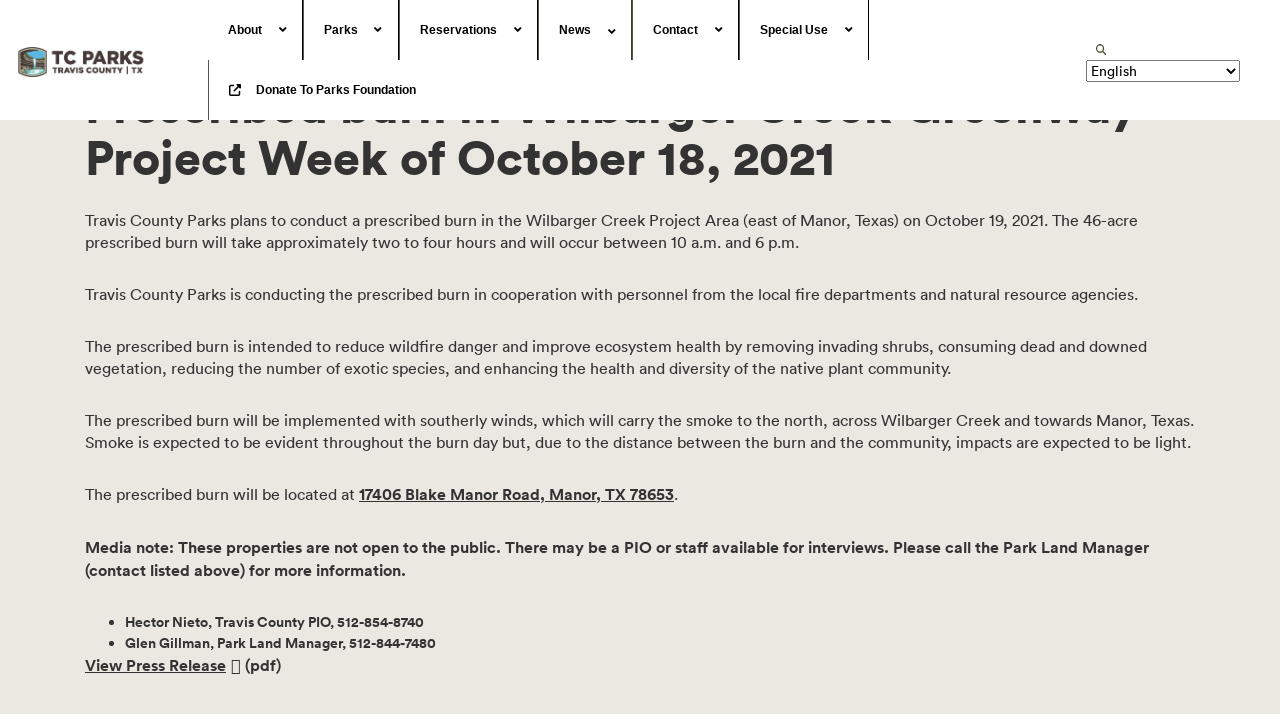

--- FILE ---
content_type: text/html; charset=utf-8
request_url: https://parks.traviscountytx.gov/news/2021/143-rx-wilbarger-creek-greenway-project-week-of-october-18-2021
body_size: 9516
content:
<!DOCTYPE html>
<html xml:lang="en-gb" lang="en-gb" >

<head>
  <meta name="viewport" content="width=device-width, initial-scale=1">
<meta http-equiv="X-UA-Compatible" content="IE=EDGE" />
<meta charset="utf-8">
	<meta name="description" content="Welcome to the Travis County Parks website. Find out what our unique parks have to offer, explore the natural beauty of Travis County, and have an adventure wit">
	<title>Prescribed burn in Wilbarger Creek Greenway Project Week of October 18, 2021</title>
	<link href="/favicon.ico" rel="icon" type="image/vnd.microsoft.icon">
<link href="/media/vendor/joomla-custom-elements/css/joomla-alert.min.css?0.2.0" rel="stylesheet" />
	<link href="/templates/traviscountyparks/assets/template.css" rel="stylesheet" />
	<link href="/components/com_sppagebuilder/assets/css/dynamic-content.css?1b4503c04f45d68ae09fb22125331a69" rel="stylesheet" />
	<link href="/modules/mod_djmegamenu/themes/default/css/djmegamenu.css?4.4.1.free" rel="stylesheet" />
	<link href="/modules/mod_djmegamenu/mobilethemes/light/djmobilemenu.css?4.4.1.free" rel="stylesheet" />
	<link href="https://cdnjs.cloudflare.com/ajax/libs/font-awesome/5.15.4/css/all.min.css" rel="stylesheet" />
	<link href="https://cdnjs.cloudflare.com/ajax/libs/font-awesome/5.15.4/css/v4-shims.min.css" rel="stylesheet" />
	<link href="/components/com_sppagebuilder/assets/css/color-switcher.css?1b4503c04f45d68ae09fb22125331a69" rel="stylesheet" />
	<style>.dj-hideitem { display: none !important; }
</style>
	<style>
		@media (min-width: 980px) { #dj-megamenu206mobile { display: none; } }
		@media (max-width: 979px) { #dj-megamenu206, #dj-megamenu206sticky, #dj-megamenu206placeholder { display: none !important; } }
	</style>
<script src="/media/vendor/jquery/js/jquery.min.js?3.7.1"></script>
	<script src="/media/legacy/js/jquery-noconflict.min.js?647005fc12b79b3ca2bb30c059899d5994e3e34d"></script>
	<script type="application/json" class="joomla-script-options new">{"joomla.jtext":{"ERROR":"Error","MESSAGE":"Message","NOTICE":"Notice","WARNING":"Warning","JCLOSE":"Close","JOK":"OK","JOPEN":"Open"},"system.paths":{"root":"","rootFull":"https:\/\/parks.traviscountytx.gov\/","base":"","baseFull":"https:\/\/parks.traviscountytx.gov\/"},"csrf.token":"271426bb7501e36a09191a1315b2981e"}</script>
	<script src="/media/system/js/core.min.js?37ffe4186289eba9c5df81bea44080aff77b9684"></script>
	<script src="/media/system/js/messages-es5.min.js?c29829fd2432533d05b15b771f86c6637708bd9d" nomodule defer></script>
	<script src="/media/system/js/messages.min.js?7f7aa28ac8e8d42145850e8b45b3bc82ff9a6411" type="module"></script>
	<script src="/templates/traviscountyparks/assets/limestone/app-assets/js/core/libraries/bootstrap.min.js"></script>
	<script src="/templates/traviscountyparks/assets/limestone/app-assets/js/core/libraries/jquery.min.js"></script>
	<script src="/components/com_sppagebuilder/assets/js/dynamic-content.js?1b4503c04f45d68ae09fb22125331a69"></script>
	<script src="/modules/mod_djmegamenu/assets/js/jquery.djmobilemenu.min.js?4.4.1.free" defer></script>
	<script src="/components/com_sppagebuilder/assets/js/color-switcher.js?1b4503c04f45d68ae09fb22125331a69"></script>
	<script>
				document.addEventListener("DOMContentLoaded", () =>{
					window.htmlAddContent = window?.htmlAddContent || "";
					if (window.htmlAddContent) {
        				document.body.insertAdjacentHTML("beforeend", window.htmlAddContent);
					}
				});
			</script>
	<script>
			const initColorMode = () => {
				const colorVariableData = [];
				const sppbColorVariablePrefix = "--sppb";
				let activeColorMode = localStorage.getItem("sppbActiveColorMode") || "";
				const modes = [];

				if(!modes?.includes(activeColorMode)) {
					activeColorMode = "";
					localStorage.setItem("sppbActiveColorMode", activeColorMode);
				}

				document?.body?.setAttribute("data-sppb-color-mode", activeColorMode);

				if (!localStorage.getItem("sppbActiveColorMode")) {
					localStorage.setItem("sppbActiveColorMode", activeColorMode);
				}

				if (window.sppbColorVariables) {
					const colorVariables = typeof(window.sppbColorVariables) === "string" ? JSON.parse(window.sppbColorVariables) : window.sppbColorVariables;

					for (const colorVariable of colorVariables) {
						const { path, value } = colorVariable;
						const variable = String(path[0]).trim().toLowerCase().replaceAll(" ", "-");
						const mode = path[1];
						const variableName = `${sppbColorVariablePrefix}-${variable}`;

						if (activeColorMode === mode) {
							colorVariableData.push(`${variableName}: ${value}`);
						}
					}

					document.documentElement.style.cssText += colorVariableData.join(";");
				}
			};

			window.sppbColorVariables = [];
			
			initColorMode();

			document.addEventListener("DOMContentLoaded", initColorMode);
		</script>
	<link rel="stylesheet preload" href="https://cdnjs.cloudflare.com/ajax/libs/font-awesome/5.15.4/css/all.min.css" as="style">
	<link rel="stylesheet preload" href="https://cdnjs.cloudflare.com/ajax/libs/font-awesome/5.15.4/css/v4-shims.min.css" as="style">

  
<!-- Silktide Analytic -->
<script async src="https://analytics.silktide.com/89b115ad55a88ed7b2e6b2fc23d35496.js"></script>
<script>
  (function (s,i,l,k,y) {
    s[i] = s[i] || y;
    s[l] = s[l] || [];
    s[k] = function(e, p) { p = p || {}; p.event = e; s[l].push(p); };
    s[k]('page_load');
  })(window, 'stConfig', 'stEvents', 'silktide', {});
</script>
  
  
  
  
<!-- <script src="https://use.fontawesome.com/148b4277b2.js"></script> -->
<!-- FontAwsome 6 Pro Kit -->
<script src="https://kit.fontawesome.com/2e33c5bd48.js" crossorigin="anonymous"></script>
  
  
  
  
  
  
<script src="/images/fonts/specimen_files/easytabs.js" type="text/javascript" charset="utf-8"></script>
  <style>
  .dj-megamenu-custom126 li a.dj-up_a {
    color: white;
}
  </style>
<link rel="stylesheet" href="/images/fonts/stylesheet.css" type="text/css" charset="utf-8" />
<style>

  .sm-levels{
    
    max-height: 2000px !important;
  }

  </style>


<script> 
jQuery(document).ready(function(){ 

if(window.location.hash) {
	var hash = window.location.hash.split('&');
	if(hash[0].includes('accordion')){
		jQuery(hash[0]).attr('checked',true);
		var target = jQuery('#'+hash[1]);
		//target = target.length;
		if (target.length) {
			$('html,body').animate({
				scrollTop: target.offset().top-30
			}, 1000);
			//return false;
		}
	}
}
  
jQuery('#scroll').click(function(){ 
	jQuery("html, body").animate({ scrollTop: window.innerHeight-45 }, 600); 
	return false; 
}); 


if(!jQuery('.hero-container').length){
    jQuery('.navbar').addClass('fillin');
    jQuery('.navbar .navbar-expand-md>li>a').addClass('fillin');
    jQuery('#custom-bootstrap-menu > div > div > div > div.collapse.navbar-collapse.navbar-menubuilder > div > a').css("color", "#4A4B2F");
}

jQuery(window).scroll(function() {
if(jQuery('.hero-container').length){ // If there is a hero image
  if (jQuery(document).scrollTop() > 75) { // When you start to scroll down
    jQuery('.navbar').addClass('fillin');
   // jQuery('.navbar .navbar-expand-md>li>a').addClass('fillin');
   // jQuery('#custom-bootstrap-menu > div > div > div > div.collapse.navbar-collapse.navbar-menubuilder > div > a').css("color", "#4A4B2F");
  } else { // When you scroll to the top
    jQuery('.navbar').removeClass('fillin');
   // jQuery('#custom-bootstrap-menu.navbar-default .navbar-nav>li>a').removeClass('fillin');
    // jQuery('#custom-bootstrap-menu > div > div > div > div.collapse.navbar-collapse.navbar-menubuilder > div > a').css("color", "white");
  }
 }
 else{ // If no hero image exists
    jQuery('.navbar').addClass('fillin');
    //jQuery('#custom-bootstrap-menu.navbar-default .navbar-nav>li>a').addClass('fillin');
    //jQuery('#custom-bootstrap-menu > div > div > div > div.collapse.navbar-collapse.navbar-menubuilder > div > a').css("color", "#4A4B2F");
 }
});

  
  	jQuery(".buttontc").parent("Div").addClass("buttonwrap");
  	
	
	jQuery( "#search-area143" ).keypress(function(e) {
		if(e.which == 13) {
			jQuery( "#ajax-search-button143" ).click();
		}
	});
	
	jQuery( "a" ).has( "img" ).toggleClass("imgicon");
      jQuery(function(){
	
    var target = '.accordion',
        invert = ':not(' + target + ')',
        wrap = '<div />',
        breakpoints = jQuery('.articletext > *'+invert);
    
	breakpoints.each(function(){
        jQuery(this).nextUntil(invert).wrapAll( wrap );
    });
    
    breakpoints.first().prevUntil(invert).wrapAll( wrap );
    
	});
	
jQuery('.dropdown').hover(
       function(){ jQuery(this).addClass('show') },
       function(){ jQuery(this).removeClass('show') }
);

});
  

</script>
<style>
.dropdown:hover, .dropdown:hover>.dropdown-menu {
 display: block;
}
</style>
  
  <!-- Global site tag (gtag.js) - Google Analytics -->
<script async src="https://www.googletagmanager.com/gtag/js?id=UA-33469912-1"></script>
<script>
  window.dataLayer = window.dataLayer || [];
  function gtag(){dataLayer.push(arguments);}
  gtag('js', new Date());

  gtag('config', 'UA-33469912-1');
</script>

<script type="text/javascript">
if (typeof jQuery != 'undefined') {
  jQuery(document).ready(function($) {
    var filetypes = /\.(zip|exe|dmg|pdf|doc.*|xls.*|ppt.*|mp3|txt|rar|wma|mov|avi|wmv|flv|wav)$/i;
    var baseHref = '';
    if (jQuery('base').attr('href') != undefined) baseHref = jQuery('base').attr('href');
 
    jQuery('a').on('click', function(event) {
      var el = jQuery(this);
      var track = true;
      var href = (typeof(el.attr('href')) != 'undefined' ) ? el.attr('href') :"";
      var isThisDomain = href.match(document.domain.split('.').reverse()[1] + '.' + document.domain.split('.').reverse()[0]);
      if (!href.match(/^javascript:/i)) {
        var elEv = []; elEv.value=0, elEv.non_i=false;
        if (href.match(/^mailto\:/i)) {
          elEv.category = "email";
          elEv.action = "click";
          elEv.label = href.replace(/^mailto\:/i, '');
          elEv.loc = href;
        }
        else if (href.match(filetypes)) {
          var extension = (/[.]/.exec(href)) ? /[^.]+$/.exec(href) : undefined;
          elEv.category = "download";
          elEv.action = "click-" + extension[0];
          elEv.label = href.replace(/ /g,"-");
          elEv.loc = baseHref + href;
        }
        else if (href.match(/^https?\:/i) && !isThisDomain) {
          elEv.category = "external";
          elEv.action = "click";
          elEv.label = href.replace(/^https?\:\/\//i, '');
          elEv.non_i = true;
          elEv.loc = href;
        }
        else if (href.match(/^tel\:/i)) {
          elEv.category = "telephone";
          elEv.action = "click";
          elEv.label = href.replace(/^tel\:/i, '');
          elEv.loc = href;
        }
        else track = false;
 
        if (track) {
          //_gaq.push(['_trackEvent', elEv.category.toLowerCase(), elEv.action.toLowerCase(), elEv.label.toLowerCase(), elEv.value, elEv.non_i]);
		  ga('send', 'event', { eventCategory: elEv.category.toLowerCase(), eventAction: elEv.action.toLowerCase(), eventLabel: elEv.label.toLowerCase(), eventValue: 1});
        //  if ( el.attr('target') == undefined || el.attr('target').toLowerCase() != '_blank') {
        //    setTimeout(function() { location.href = elEv.loc; }, 400);
        //    return false;
      //}
    }
      }
    });
  });
}
</script>
  

<a href="#main-content" class="skip-link element-invisible element-focusable">Skip to main content</a>
<!-- Start main navigation -->

<!-- This navbar only appear on mobile view -->
<!-- <a href="/" class="mobile-logo" ><img src="/images/logo-parks.svg" alt="Travis County Park's Logo"></a> -->
<!-- <div id="dj-megamenu126mobileWrap"></div> -->


<!-- This nav only display on desktop view -->
<nav class="navbar navbar-expand-md navbar-dark fixed-top">
	<div class="collapse navbar-collapse px-2" id="navbarCollapse">
    <a class="navbar-brand" href="/" style="float:left;"><img alt="Travis County Park's Logo" style="height: 30px; width: 150px; margin: 0px 40px 0px 10px;" src="/images/logo-parks.png"></a>
		<div class="mr-auto"><div class="dj-megamenu-wrapper" data-joomla4 data-tmpl="traviscountyparks">
		<ul id="dj-megamenu206" class="dj-megamenu dj-megamenu-default dj-megamenu-wcag horizontalMenu  dj-fa-5"  data-trigger="979" role="menubar" aria-label="DJ-MegaMenu">
		<li class="dj-up itemid187 first parent" role="none"><a class="dj-up_a  "  aria-haspopup="true" aria-expanded="false" href="/about"  role="menuitem"><span class="dj-drop" ><span class="title"><span class="name">About</span></span><span class="arrow" aria-hidden="true"></span></span></a><div class="dj-subwrap  single_column subcols1" style=""><div class="dj-subwrap-in" style="width:200px;"><div class="dj-subcol" style="width:200px"><ul class="dj-submenu" role="menu" aria-label="About"><li class="itemid103 first" role="none"><a  accesskey="a" href="/about/our-story"  role="menuitem"><span class="title"><span class="name">Our Story</span></span></a></li><li class="itemid148" role="none"><a href="/about/rules"  role="menuitem"><span class="title"><span class="name">Rules and Safety</span></span></a></li><li class="itemid163" role="none"><a href="/about/permits"  role="menuitem"><span class="title"><span class="name">Permits</span></span></a></li><li class="itemid149" role="none"><a href="/about/land-management"  role="menuitem"><span class="title"><span class="name">Park Land Management</span></span></a></li><li class="itemid165" role="none"><a href="/about/volunteer"  role="menuitem"><span class="title"><span class="name">Volunteer</span></span></a></li><li class="itemid113" role="none"><a href="/about/faq"  role="menuitem"><span class="title"><span class="name">Frequently Asked Questions</span></span></a></li><li class="itemid270" role="none"><a href="https://traviscountyparksfoundation.org/"  role="menuitem"><span class="title"><span class="name">Travis County Parks Foundation</span></span></a></li></ul></div></div></div></li><li class="dj-up itemid105 fullsub parent" role="none"><a class="dj-up_a  "  accesskey="p"  aria-haspopup="true" aria-expanded="false" href="/parks"  role="menuitem"><span class="dj-drop" ><span class="title"><span class="name">Parks</span></span><span class="arrow" aria-hidden="true"></span></span></a><div class="dj-subwrap  multiple_cols subcols4" style="width: 100%;"><div class="dj-subwrap-in" style="width: 100%;"><div class="dj-subcol" style="width:200px"><ul class="dj-submenu" role="menu" aria-label="Parks"><li class="itemid114 first" role="none"><a href="/parks/allen"  role="menuitem"><span class="title"><span class="name">Allen Park</span></span></a></li><li class="itemid115" role="none"><a href="/parks/arkansas-bend"  role="menuitem"><span class="title"><span class="name">Arkansas Bend Park</span></span></a></li><li class="itemid116" role="none"><a href="/parks/barkley-meadows"  role="menuitem"><span class="title"><span class="name">Barkley Meadows Park</span></span></a></li><li class="itemid230" role="none"><a href="/parks/bee-creek"  role="menuitem"><span class="title"><span class="name">Bee Creek Sports Complex</span></span></a></li><li class="itemid131" role="none"><a href="/parks/ben-fisher"  role="menuitem"><span class="title"><span class="name">Ben E. Fisher Park</span></span></a></li><li class="itemid132" role="none"><a href="/parks/bob-wentz"  role="menuitem"><span class="title"><span class="name">Bob Wentz Park</span></span></a></li><li class="itemid133" role="none"><a href="/parks/cypress-creek"  role="menuitem"><span class="title"><span class="name">Cypress Creek Park</span></span></a></li></ul></div><div class="dj-subcol" style="width:200px"><ul class="dj-submenu" role="menu" aria-label="Del Valle Softball Complex"><li class="itemid134 first" role="none"><a href="/parks/del-valle"  role="menuitem"><span class="title"><span class="name">Del Valle Softball Complex</span></span></a></li><li class="itemid138" role="none"><a href="/parks/east-metro"  role="menuitem"><span class="title"><span class="name">East Metropolitan Park</span></span></a></li><li class="itemid139" role="none"><a href="/parks/fritz-hughes"  role="menuitem"><span class="title"><span class="name">Fritz Hughes Park</span></span></a></li><li class="itemid112" role="none"><a  accesskey="h" href="/parks/hamilton-pool-preserve"  role="menuitem"><span class="title"><span class="name">Hamilton Pool Preserve</span></span></a></li><li class="itemid140" role="none"><a href="/parks/hippie-hollow"  role="menuitem"><span class="title"><span class="name">Hippie Hollow Park</span></span></a></li><li class="itemid141" role="none"><a href="/parks/little-webberville"  role="menuitem"><span class="title"><span class="name">Little Webberville Park</span></span></a></li></ul></div><div class="dj-subcol" style="width:200px"><ul class="dj-submenu" role="menu" aria-label="Loop 360 Boat Ramp"><li class="itemid128 first" role="none"><a href="/parks/loop-360"  role="menuitem"><span class="title"><span class="name">Loop 360 Boat Ramp</span></span></a></li><li class="itemid129" role="none"><a href="/parks/mansfield-dam"  role="menuitem"><span class="title"><span class="name">Mansfield Dam Park</span></span></a></li><li class="itemid117" role="none"><a href="/parks/mary-quinlan"  role="menuitem"><span class="title"><span class="name">Mary Quinlan Park</span></span></a></li><li class="itemid118" role="none"><a href="/parks/northeast-metro"  role="menuitem"><span class="title"><span class="name">Northeast Metropolitan Park</span></span></a></li><li class="itemid119" role="none"><a href="/parks/pace-bend"  role="menuitem"><span class="title"><span class="name">Pace Bend Park</span></span></a></li><li class="itemid143" role="none"><a href="/parks/reimers-ranch"  role="menuitem"><span class="title"><span class="name">Reimers Ranch Park</span></span></a></li></ul></div><div class="dj-subcol" style="width:200px"><ul class="dj-submenu" role="menu" aria-label="Richard Moya Park"><li class="itemid120 first" role="none"><a href="/parks/richard-moya"  role="menuitem"><span class="title"><span class="name">Richard Moya Park</span></span></a></li><li class="itemid121" role="none"><a href="/parks/sandy-creek"  role="menuitem"><span class="title"><span class="name">Sandy Creek Park</span></span></a></li><li class="itemid122" role="none"><a href="/parks/selma-hughes"  role="menuitem"><span class="title"><span class="name">Selma Hughes Park</span></span></a></li><li class="itemid123" role="none"><a href="/parks/southeast-metro"  role="menuitem"><span class="title"><span class="name">Southeast Metropolitan Park</span></span></a></li><li class="itemid124" role="none"><a href="/parks/tom-hughes"  role="menuitem"><span class="title"><span class="name">Tom Hughes Park</span></span></a></li><li class="itemid125" role="none"><a href="/parks/webberville"  role="menuitem"><span class="title"><span class="name">Webberville Park</span></span></a></li><li class="itemid127" role="none"><a href="/parks/windmill-run"  role="menuitem"><span class="title"><span class="name">Windmill Run Park</span></span></a></li></ul></div></div></div></li><li class="dj-up itemid185 parent" role="none"><a class="dj-up_a  "  aria-haspopup="true" aria-expanded="false" href="/reservations"  role="menuitem"><span class="dj-drop" ><span class="title"><span class="name">Reservations</span></span><span class="arrow" aria-hidden="true"></span></span></a><div class="dj-subwrap  single_column subcols1" style=""><div class="dj-subwrap-in" style="width:200px;"><div class="dj-subcol" style="width:200px"><ul class="dj-submenu" role="menu" aria-label="Reservations"><li class="itemid220 first" role="none"><a href="https://parks.traviscountytx.gov/parks/hamilton-pool-preserve"  role="menuitem"><span class="title"><span class="name">Hamilton Pool Preserve Reservations</span></span></a></li><li class="itemid217" role="none"><a href="/reservations/camping-reservations"  role="menuitem"><span class="title"><span class="name">Camping Reservations</span></span></a></li><li class="itemid258" role="none"><a href="/reservations/reimers-observatory"  role="menuitem"><span class="title"><span class="name">Reimers Observatory</span></span></a></li><li class="itemid219" role="none"><a href="/reservations/shelter-and-pavilion-reservations"  role="menuitem"><span class="title"><span class="name">Shelter and Pavilion Reservations</span></span></a></li><li class="itemid222" role="none"><a href="https://parks.traviscountytx.gov/reservations/sports-fields"  role="menuitem"><span class="title"><span class="name">Sports Fields Reservations</span></span></a></li></ul></div></div></div></li><li class="dj-up itemid104 active parent" role="none"><a class="dj-up_a active "  accesskey="n"  aria-haspopup="true" aria-expanded="false" href="/news"  role="menuitem"><span class="dj-drop" ><span class="title"><span class="name">News</span></span><span class="arrow" aria-hidden="true"></span></span></a><div class="dj-subwrap  single_column subcols1" style=""><div class="dj-subwrap-in" style="width:200px;"><div class="dj-subcol" style="width:200px"><ul class="dj-submenu" role="menu" aria-label="News"><li class="itemid169 first" role="none"><a href="/news#alerts"  role="menuitem"><span class="title"><span class="name">Alerts</span></span></a></li><li class="itemid170" role="none"><a href="/news#boat"  role="menuitem"><span class="title"><span class="name">Boat Ramp Status</span></span></a></li><li class="itemid199" role="none"><a href="/news#burnban"  role="menuitem"><span class="title"><span class="name">Burn Ban Status</span></span></a></li><li class="itemid172" role="none"><a href="/news#press"  role="menuitem"><span class="title"><span class="name">Announcements</span></span></a></li><li class="itemid171" role="none"><a href="/news#jobs"  role="menuitem"><span class="title"><span class="name">Employment</span></span></a></li></ul></div></div></div></li><li class="dj-up itemid186 parent" role="none"><a class="dj-up_a  "  aria-haspopup="true" aria-expanded="false" href="/contact"  role="menuitem"><span class="dj-drop" ><span class="title"><span class="name">Contact</span></span><span class="arrow" aria-hidden="true"></span></span></a><div class="dj-subwrap  single_column subcols1" style=""><div class="dj-subwrap-in" style="width:200px;"><div class="dj-subcol" style="width:200px"><ul class="dj-submenu" role="menu" aria-label="Contact"><li class="itemid106 first" role="none"><a  accesskey="c" href="/contact/general-contact"  role="menuitem"><span class="title"><span class="name">General Contact</span></span></a></li><li class="itemid158" role="none"><a href="/contact/survey"  role="menuitem"><span class="title"><span class="name">Feedback Survey</span></span></a></li></ul></div></div></div></li><li class="dj-up itemid225 parent" role="none"><a class="dj-up_a  "  aria-haspopup="true" aria-expanded="false" href="/special-use"  role="menuitem"><span class="dj-drop" ><span class="title"><span class="name">Special Use</span></span><span class="arrow" aria-hidden="true"></span></span></a><div class="dj-subwrap  single_column subcols1" style=""><div class="dj-subwrap-in" style="width:200px;"><div class="dj-subcol" style="width:200px"><ul class="dj-submenu" role="menu" aria-label="Special Use"><li class="itemid224 first" role="none"><a href="/special-use/commercial-use-watercraft-annual-permits"  role="menuitem"><span class="title"><span class="name">Commercial Use: Watercraft - Annual Permits</span></span></a></li><li class="itemid226" role="none"><a href="/special-use/special-events"  role="menuitem"><span class="title"><span class="name">Special Events Request</span></span></a></li></ul></div></div></div></li><li class="dj-up itemid269" role="none"><a class="dj-up_a  foundation" href="https://traviscountyparksfoundation.org/"  role="menuitem"><span ><span class="dj-icon fa fa-external-link" aria-hidden="true"></span><span class="image-title"><span class="name">Donate to Parks Foundation</span></span></span></a></li></ul>
			<div id="dj-megamenu206mobile" class="dj-megamenu-accordion dj-megamenu-accordion-light dj-pos-static  dj-align-right dj-fa-5 ">
	<button class="dj-mobile-open-btn dj-fa-5" aria-label="Open mobile menu"><span class="dj-mobile-open-icon" aria-hidden="true"></span></button>
	<div class="dj-accordion dj-accordion-light ">
		<div class="dj-accordion-in">
			<ul class="dj-mobile-nav dj-mobile-light " role="menubar">
<li class="dj-mobileitem itemid-187 deeper parent" role="none"><a class="dj-up_a  withicon "  aria-haspopup="true" aria-expanded="false" href="/about"  role="menuitem"><span class="title"><span class="name">About</span></span></a><ul class="dj-mobile-nav-child"><li class="dj-mobileitem itemid-103" role="none"><a class="dj-up_a  withicon "  accesskey="a" href="/about/our-story"  role="menuitem"><span class="title"><span class="name">Our Story</span></span></a></li><li class="dj-mobileitem itemid-148" role="none"><a class="dj-up_a  withicon " href="/about/rules"  role="menuitem"><span class="title"><span class="name">Rules and Safety</span></span></a></li><li class="dj-mobileitem itemid-163" role="none"><a class="dj-up_a  withicon " href="/about/permits"  role="menuitem"><span class="title"><span class="name">Permits</span></span></a></li><li class="dj-mobileitem itemid-149" role="none"><a class="dj-up_a  withicon " href="/about/land-management"  role="menuitem"><span class="title"><span class="name">Park Land Management</span></span></a></li><li class="dj-mobileitem itemid-165" role="none"><a class="dj-up_a  withicon " href="/about/volunteer"  role="menuitem"><span class="title"><span class="name">Volunteer</span></span></a></li><li class="dj-mobileitem itemid-113" role="none"><a class="dj-up_a  withicon " href="/about/faq"  role="menuitem"><span class="title"><span class="name">Frequently Asked Questions</span></span></a></li><li class="dj-mobileitem itemid-270" role="none"><a class="dj-up_a  withicon " href="https://traviscountyparksfoundation.org/"  role="menuitem"><span class="title"><span class="name">Travis County Parks Foundation</span></span></a></li></ul></li><li class="dj-mobileitem itemid-105 deeper parent" role="none"><a class="dj-up_a  withicon "  accesskey="p"  aria-haspopup="true" aria-expanded="false" href="/parks"  role="menuitem"><span class="title"><span class="name">Parks</span></span></a><ul class="dj-mobile-nav-child"><li class="dj-mobileitem itemid-114" role="none"><a class="dj-up_a  withicon " href="/parks/allen"  role="menuitem"><span class="title"><span class="name">Allen Park</span></span></a></li><li class="dj-mobileitem itemid-115" role="none"><a class="dj-up_a  withicon " href="/parks/arkansas-bend"  role="menuitem"><span class="title"><span class="name">Arkansas Bend Park</span></span></a></li><li class="dj-mobileitem itemid-116" role="none"><a class="dj-up_a  withicon " href="/parks/barkley-meadows"  role="menuitem"><span class="title"><span class="name">Barkley Meadows Park</span></span></a></li><li class="dj-mobileitem itemid-230" role="none"><a class="dj-up_a  withicon " href="/parks/bee-creek"  role="menuitem"><span class="title"><span class="name">Bee Creek Sports Complex</span></span></a></li><li class="dj-mobileitem itemid-131" role="none"><a class="dj-up_a  withicon " href="/parks/ben-fisher"  role="menuitem"><span class="title"><span class="name">Ben E. Fisher Park</span></span></a></li><li class="dj-mobileitem itemid-132" role="none"><a class="dj-up_a  withicon " href="/parks/bob-wentz"  role="menuitem"><span class="title"><span class="name">Bob Wentz Park</span></span></a></li><li class="dj-mobileitem itemid-133" role="none"><a class="dj-up_a  withicon " href="/parks/cypress-creek"  role="menuitem"><span class="title"><span class="name">Cypress Creek Park</span></span></a></li><li class="dj-mobileitem itemid-134" role="none"><a class="dj-up_a  withicon " href="/parks/del-valle"  role="menuitem"><span class="title"><span class="name">Del Valle Softball Complex</span></span></a></li><li class="dj-mobileitem itemid-138" role="none"><a class="dj-up_a  withicon " href="/parks/east-metro"  role="menuitem"><span class="title"><span class="name">East Metropolitan Park</span></span></a></li><li class="dj-mobileitem itemid-139" role="none"><a class="dj-up_a  withicon " href="/parks/fritz-hughes"  role="menuitem"><span class="title"><span class="name">Fritz Hughes Park</span></span></a></li><li class="dj-mobileitem itemid-112" role="none"><a class="dj-up_a  withicon "  accesskey="h" href="/parks/hamilton-pool-preserve"  role="menuitem"><span class="title"><span class="name">Hamilton Pool Preserve</span></span></a></li><li class="dj-mobileitem itemid-140" role="none"><a class="dj-up_a  withicon " href="/parks/hippie-hollow"  role="menuitem"><span class="title"><span class="name">Hippie Hollow Park</span></span></a></li><li class="dj-mobileitem itemid-141" role="none"><a class="dj-up_a  withicon " href="/parks/little-webberville"  role="menuitem"><span class="title"><span class="name">Little Webberville Park</span></span></a></li><li class="dj-mobileitem itemid-128" role="none"><a class="dj-up_a  withicon " href="/parks/loop-360"  role="menuitem"><span class="title"><span class="name">Loop 360 Boat Ramp</span></span></a></li><li class="dj-mobileitem itemid-129" role="none"><a class="dj-up_a  withicon " href="/parks/mansfield-dam"  role="menuitem"><span class="title"><span class="name">Mansfield Dam Park</span></span></a></li><li class="dj-mobileitem itemid-117" role="none"><a class="dj-up_a  withicon " href="/parks/mary-quinlan"  role="menuitem"><span class="title"><span class="name">Mary Quinlan Park</span></span></a></li><li class="dj-mobileitem itemid-118" role="none"><a class="dj-up_a  withicon " href="/parks/northeast-metro"  role="menuitem"><span class="title"><span class="name">Northeast Metropolitan Park</span></span></a></li><li class="dj-mobileitem itemid-119" role="none"><a class="dj-up_a  withicon " href="/parks/pace-bend"  role="menuitem"><span class="title"><span class="name">Pace Bend Park</span></span></a></li><li class="dj-mobileitem itemid-143" role="none"><a class="dj-up_a  withicon " href="/parks/reimers-ranch"  role="menuitem"><span class="title"><span class="name">Reimers Ranch Park</span></span></a></li><li class="dj-mobileitem itemid-120" role="none"><a class="dj-up_a  withicon " href="/parks/richard-moya"  role="menuitem"><span class="title"><span class="name">Richard Moya Park</span></span></a></li><li class="dj-mobileitem itemid-121" role="none"><a class="dj-up_a  withicon " href="/parks/sandy-creek"  role="menuitem"><span class="title"><span class="name">Sandy Creek Park</span></span></a></li><li class="dj-mobileitem itemid-122" role="none"><a class="dj-up_a  withicon " href="/parks/selma-hughes"  role="menuitem"><span class="title"><span class="name">Selma Hughes Park</span></span></a></li><li class="dj-mobileitem itemid-123" role="none"><a class="dj-up_a  withicon " href="/parks/southeast-metro"  role="menuitem"><span class="title"><span class="name">Southeast Metropolitan Park</span></span></a></li><li class="dj-mobileitem itemid-124" role="none"><a class="dj-up_a  withicon " href="/parks/tom-hughes"  role="menuitem"><span class="title"><span class="name">Tom Hughes Park</span></span></a></li><li class="dj-mobileitem itemid-125" role="none"><a class="dj-up_a  withicon " href="/parks/webberville"  role="menuitem"><span class="title"><span class="name">Webberville Park</span></span></a></li><li class="dj-mobileitem itemid-127" role="none"><a class="dj-up_a  withicon " href="/parks/windmill-run"  role="menuitem"><span class="title"><span class="name">Windmill Run Park</span></span></a></li></ul></li><li class="dj-mobileitem itemid-185 deeper parent" role="none"><a class="dj-up_a  withicon "  aria-haspopup="true" aria-expanded="false" href="/reservations"  role="menuitem"><span class="title"><span class="name">Reservations</span></span></a><ul class="dj-mobile-nav-child"><li class="dj-mobileitem itemid-220" role="none"><a class="dj-up_a  withicon " href="https://parks.traviscountytx.gov/parks/hamilton-pool-preserve"  role="menuitem"><span class="title"><span class="name">Hamilton Pool Preserve Reservations</span></span></a></li><li class="dj-mobileitem itemid-217" role="none"><a class="dj-up_a  withicon " href="/reservations/camping-reservations"  role="menuitem"><span class="title"><span class="name">Camping Reservations</span></span></a></li><li class="dj-mobileitem itemid-258 parent" role="none"><a class="dj-up_a  withicon " href="/reservations/reimers-observatory"  role="menuitem"><span class="title"><span class="name">Reimers Observatory</span></span></a></li><li class="dj-mobileitem itemid-219" role="none"><a class="dj-up_a  withicon " href="/reservations/shelter-and-pavilion-reservations"  role="menuitem"><span class="title"><span class="name">Shelter and Pavilion Reservations</span></span></a></li><li class="dj-mobileitem itemid-222" role="none"><a class="dj-up_a  withicon " href="https://parks.traviscountytx.gov/reservations/sports-fields"  role="menuitem"><span class="title"><span class="name">Sports Fields Reservations</span></span></a></li></ul></li><li class="dj-mobileitem itemid-104 deeper parent" role="none"><a class="dj-up_a  withicon "  accesskey="n"  aria-haspopup="true" aria-expanded="false" href="/news"  role="menuitem"><span class="title"><span class="name">News</span></span></a><ul class="dj-mobile-nav-child"><li class="dj-mobileitem itemid-169" role="none"><a class="dj-up_a  withicon " href="/news#alerts"  role="menuitem"><span class="title"><span class="name">Alerts</span></span></a></li><li class="dj-mobileitem itemid-170" role="none"><a class="dj-up_a  withicon " href="/news#boat"  role="menuitem"><span class="title"><span class="name">Boat Ramp Status</span></span></a></li><li class="dj-mobileitem itemid-199" role="none"><a class="dj-up_a  withicon " href="/news#burnban"  role="menuitem"><span class="title"><span class="name">Burn Ban Status</span></span></a></li><li class="dj-mobileitem itemid-172" role="none"><a class="dj-up_a  withicon " href="/news#press"  role="menuitem"><span class="title"><span class="name">Announcements</span></span></a></li><li class="dj-mobileitem itemid-171" role="none"><a class="dj-up_a  withicon " href="/news#jobs"  role="menuitem"><span class="title"><span class="name">Employment</span></span></a></li></ul></li><li class="dj-mobileitem itemid-186 deeper parent" role="none"><a class="dj-up_a  withicon "  aria-haspopup="true" aria-expanded="false" href="/contact"  role="menuitem"><span class="title"><span class="name">Contact</span></span></a><ul class="dj-mobile-nav-child"><li class="dj-mobileitem itemid-106" role="none"><a class="dj-up_a  withicon "  accesskey="c" href="/contact/general-contact"  role="menuitem"><span class="title"><span class="name">General Contact</span></span></a></li><li class="dj-mobileitem itemid-158" role="none"><a class="dj-up_a  withicon " href="/contact/survey"  role="menuitem"><span class="title"><span class="name">Feedback Survey</span></span></a></li></ul></li><li class="dj-mobileitem itemid-225 deeper parent" role="none"><a class="dj-up_a  withicon "  aria-haspopup="true" aria-expanded="false" href="/special-use"  role="menuitem"><span class="title"><span class="name">Special Use</span></span></a><ul class="dj-mobile-nav-child"><li class="dj-mobileitem itemid-224" role="none"><a class="dj-up_a  withicon " href="/special-use/commercial-use-watercraft-annual-permits"  role="menuitem"><span class="title"><span class="name">Commercial Use: Watercraft - Annual Permits</span></span></a></li><li class="dj-mobileitem itemid-226" role="none"><a class="dj-up_a  withicon " href="/special-use/special-events"  role="menuitem"><span class="title"><span class="name">Special Events Request</span></span></a></li></ul></li><li class="dj-mobileitem itemid-269" role="none"><a class="dj-up_a  withicon foundation" href="https://traviscountyparksfoundation.org/"  role="menuitem"><span class="dj-icon fa fa-external-link" aria-hidden="true"></span><span class="image-title"><span class="name">Donate to Parks Foundation</span></span></a></li></ul>
		</div>
	</div>
</div>
	</div>
<div id="dj-megamenu206mobileWrap"></div>
</div>
            <div class="my-2">
        		<a class="search" href="#modal" aria-label="search" data-target="#myModal" data-toggle="modal"><i class="fa fa-search fa-1x" style="font-size:8pt;" aria-hidden="true"></i></a>
    			<div class="gtranslate_wrapper d-inline"></div>
      		</div>
	</div>
    <script>window.gtranslateSettings = {"default_language":"en","wrapper_selector":".gtranslate_wrapper","select_language_label":"Translate"}</script>
    <script src="https://cdn.gtranslate.net/widgets/latest/dropdown.js" defer></script>
    <style>
        button.dj-mobile-open-btn.dj-fa-5 {
            display: block;
            margin: 0 83%;
        }
        a.search {
            position: relative;
        }
    </style>

</nav>

<!-- End main navigation -->

<!-- Start side navigation -->

<!-- End side navigation -->
  
</head>
  
 
<body>

  




<style type="text/css">@media only screen and (max-width: 420px) {
    .center-content {
    font-size: 90px;
}
}

@media only screen and (max-width: 767px) {
    	dl.level1 {
    /*margin-top: 50px!important; */
padding-bottom: 250px!important;
}
	
}</style>

<div class="page-container" id="main-content" tabindex="0"> 
<!--a href="#" id="scroll" style="display: none;"><i class="fa fa-angle-up fa-5" aria-hidden="true"></i></a-->
	<div id="system-message-container" aria-live="polite"></div>
                     
    <div class="com-content-article item-page" itemscope itemtype="https://schema.org/Article">
    <meta itemprop="inLanguage" content="en-GB">
    
    
        <div class="container page-header">
        <h1 itemprop="headline">
            Prescribed burn in Wilbarger Creek Greenway Project Week of October 18, 2021        </h1>
                            </div>
        
        
    
    
        
                                                <div itemprop="articleBody" class="container com-content-article__body">
        <p>Travis County Parks plans to conduct a prescribed burn in the Wilbarger Creek Project Area (east of Manor, Texas) on October 19, 2021. The 46-acre prescribed burn will take approximately two to four hours and will occur between 10 a.m. and 6 p.m.</p>
<p>Travis County Parks is conducting the prescribed burn in cooperation with personnel from the local fire departments and natural resource agencies.&nbsp;</p>
<p>The prescribed burn is intended to reduce wildfire danger and improve ecosystem health by removing invading shrubs, consuming dead and downed vegetation, reducing the number of exotic species, and enhancing the health and diversity of the native plant community.</p>
<p>The prescribed burn will be implemented with southerly winds, which will carry the smoke to the north, across Wilbarger Creek and towards Manor, Texas. Smoke is expected to be evident throughout the burn day but, due to the distance between the burn and the community, impacts are expected to be light.</p>
<p>The prescribed burn will be located at <strong><a href="https://goo.gl/maps/eVhZZLgUFb2BsFMy8" target="_blank">17406 Blake Manor Road, Manor, TX 78653</a></strong>.</p>
<p><strong>Media note: These properties are not open to the public. There may be a PIO or staff available for interviews. Please call the Park Land Manager (contact listed above) for more information. </strong></p>
<ul>
<li><strong>Hector Nieto, Travis County PIO, 512-854-8740</strong></li>
<li><strong>Glen Gillman, Park Land Manager, 512-844-7480</strong></li>
</ul>
<p><strong><a href="https://parks.traviscountytx.gov/files/docs/news/pr-211019.pdf" target="_blank">View Press Release</a> (pdf)</strong></p>     </div>

        
                                        </div>

</div>

<div class="footer">
  <div class="icons"><a target="_blank" href="https://www.traviscountytx.gov/tnr/" style="text-decoration:none" /><img src="/images/county_seal.png" alt="Travis County seal" width="124px" height="124px"></a></div>
      <div style="text-align:center;"><a href="/cdn-cgi/l/email-protection#d1a1b0a3baa291a5a3b0a7b8a2b2bea4bfa5a8a5a9ffb6bea7"><span class="__cf_email__" data-cfemail="077766756c7447737566716e7464687269737e737f29606871">[email&#160;protected]</span></a></br></br><a href="tel:512-854-7275">512-854-PARK</a></div>
      <div style="text-align:center;"><a href="https://www.traviscountytx.gov/its/website-privacy-policy" target="_blank">Privacy Policy</a></br></br>
      <a href="https://traviscountyparksfoundation.org/" style="background-color:white; color:black; padding:5px;"><i class="fa fa-external-link fa-1x" style="font-size: 15px;"></i> <strong>Donate to Parks Foundation </strong></a></br></div>
      <div class="icons" style="display:flex; justify-content:space-between; width: 140px;padding-top:8px;">
      <a href="https://www.facebook.com/TravisCountyParks" class="footericon" title="Travis County Parks Facebook" aria-label="Travis County Parks Facebook" target="_blank"><i class="fa fa-facebook-official fa-1x" style="font-size:20px;" aria-hidden="true"></i></a>
      <a href="https://twitter.com/tcparks" title="Travis County Parks Twitter" aria-label="Travis County Parks Twitter" target="_blank"><i class="fa fa-twitter fa-1x" style="font-size:20px;" aria-hidden="true"></i></a>
      <a href="https://www.youtube.com/user/TravisCountyTCTV" title="Travis County YouTube" aria-label="Travis County YouTube" target="_blank"><i class="fa fa-youtube-play fa-1x" style="font-size:20px;" aria-hidden="true"></i></a>
      <a href="https://www.instagram.com/traviscountyparks/" title="Travis County Parks Instagram" aria-label="Travis County Parks Instagram" target="_blank"><i class="fa fa-instagram fa-1x" style=" font-size:20px;" aria-hidden="true"></i></a>
      </div>
      <div>Travis County © 2025</div>
</div>
  
<div class="modal fade" id="myModal" tabindex="-1" role="dialog" aria-labelledby="myModalLabel" style="">
	<div class="modal-dialog" role="document" style="top:35%;">
		<div class="modal-content">
			<div class="modal-header" style="border-bottom: unset;">
				<button type="button" class="close" data-dismiss="modal" aria-label="Close"><span aria-hidden="true">&times;</span></button>
				<h4 class="modal-title" id="myModalLabel">Search</h4>
			</div>
			<div class="modal-body">
				<script data-cfasync="false" src="/cdn-cgi/scripts/5c5dd728/cloudflare-static/email-decode.min.js"></script><script>
                (function() {
                  var cx = '000898642780513499755:wrpclmy2ltc';
                  var gcse = document.createElement('script');
                  gcse.type = 'text/javascript';
                  gcse.async = true;
                  gcse.src = 'https://cse.google.com/cse.js?cx=' + cx;
                  var s = document.getElementsByTagName('script')[0];
                  s.parentNode.insertBefore(gcse, s);
                })();
              </script>
              <gcse:search></gcse:search>
			</div>
			<div class="modal-footer" style="border-top: unset;">

			</div>
		</div>
	</div>
</div>  

<!--div class="footer-mobile hidden-md hidden-lg" >
	<div class="footer-content clearfix" style="display:block;">
		<div class="row" style="padding-top:40px;">
			<div class="col-sm-8 col-xs-8 col-xs-offset-2 col-sm-offset-2 " style="text-align: center;">
			<a target="_blank" style="text-decoration:none" href="https://www.traviscountytx.gov/tnr/"><img src="/images/county_seal.png" width=100% height=auto style="width:124px;"></a>
			</div>
		</div>
		<div class="row" style="padding-top:40px; text-align:center;">
			<div class="col-sm-8 col-xs-8 col-sm-offset-2 col-xs-offset-2">
				<p style="display: inline-block; text-align: center; width:193px;"><a href="mailto:parks@traviscountytx.gov">parks@traviscountytx.gov</a><br>
				</p>
                <p>(512) 854-PARK</p>
		   </div>
		</div>
		<div class="row" style="padding-top:40px; text-align:center;">
			<div class="col-sm-8 col-xs-8 col-sm-offset-2 col-xs-offset-2" style="text-align:center;">
				<div style="display: inline-block; text-align: center; width:193px;">
				<p><a href="https://www.traviscountytx.gov/its/website-privacy-policy" target="_blank">Privacy Policy</a></p>
                
				</div>
			</div>
		</div>
		<div class="row " style="padding-top:40px; text-align:center;">
			<div class="col-sm-8 col-xs-8 col-sm-offset-2 col-xs-offset-2 footericons">
							<div class="row" >
								<div class="col-sm-3 col-xs-3 ">
									<a href="https://www.facebook.com/TravisCountyParks" class="footericon" target="_blank"><i class="fa fa-facebook-official fa-1x" style="font-size:26px;" aria-hidden="true"></i></a>
								</div>
								<div class="col-sm-3 col-xs-3">
									<a href="https://twitter.com/tcparks" target="_blank"><i class="fa fa-twitter fa-1x" style="padding-right: 15pt; font-size:26px;" aria-hidden="true"></i></a>
								</div>
								<div class="col-sm-3 col-xs-3">
									<a href="https://www.youtube.com/playlist?list=PLzXJT8MgsDupMHXb47Hg9avXbJQUjclZ0" target="_blank"><i class="fa fa-youtube-play fa-1x" style="padding-right: 15pt; font-size:26px;" aria-hidden="true"></i></a>
								</div>
								<div class="col-sm-3 col-xs-3">
									<a href="https://instagram.com/traviscountyparks/" target="_blank"><i class="fa fa-instagram fa-1x" style="padding-right: 15pt; font-size:26px;" aria-hidden="true"></i></a>
								</div>
							</div>
						
		
			</div>
		</div>
      
      
		<div class="row" style="padding-top:40px; text-align:center;">
			<div class="col-sm-8 col-xs-8 col-sm-offset-2 col-xs-offset-2" style="text-align:center;">
				<div style="display: inline-block; text-align: center; width:193px;">
                  <p><span style="font-size: 9pt;">Travis County <span class="c">©</span> 2017</span></p>
				</div>
			</div>
		</div>
	</div>
 </div-->
  
  


<!--script src="https://cdn.chatkwik.com/cdn/widget/318fcb922d9f4e93dbb524ae39158902cba4925920981d2e6b0cefd04d3698fd" type="text/javascript"> </script-->



</body>
</html>


      <!-- <div id="google_translate_element" style="position: fixed; right: 30px; z-index:9999;" aria-label="translate page"></div>
      
      <script type="text/javascript">
function googleTranslateElementInit() {
  new google.translate.TranslateElement({pageLanguage: 'en', layout: google.translate.TranslateElement.InlineLayout.SIMPLE}, 'google_translate_element');
}
</script><script type="text/javascript" src="//translate.google.com/translate_a/element.js?cb=googleTranslateElementInit"></script> -->

--- FILE ---
content_type: text/css
request_url: https://parks.traviscountytx.gov/images/fonts/stylesheet.css
body_size: 61
content:
/*
 * Legal Disclaimer
 *
 * These Fonts are licensed only for use on these domains and their subdomains:
 * 1) www.traviscountytx.gov (incl. subdomains parks.traviscountytx.gov, tax-office.traviscountytx.gov)
 * 2)  www.tcsheriff.org
 * 
 *
 * It is illegal to download or use them on other websites.
 *
 * While the @font-face statements below may be modified by the client, this
 * disclaimer may not be removed.
 *
 * Lineto.com, 2017
 */


/*
 *
 * INSTRUCTIONS
 *
 * Copy the Legal Disclaimer and the @font-faces statements to your regular CSS file.
 * The fonts folder(s) should be placed relative to the regular CSS file.
 *
 * You can use either the complete or subsetted fonts:
 * If you don’t require the entire range of characters, you can use the smaller, subsetted webfonts instead.
 * See "Glyphs & Languages" for an overview of the characters in the *_subsetted.html file in the root directory of this package.
 *
 */


/* Complete */

@font-face {
    font-family: "Circular-Mediumitalic";
    src: url("fonts/lineto-circular-mediumitalic.eot");
    src: url("fonts/lineto-circular-mediumitalic.eot?#iefix") format("embedded-opentype"),
         url("fonts/lineto-circular-mediumitalic.woff2") format("woff2"),
         url("fonts/lineto-circular-mediumitalic.woff") format("woff");
    font-weight: normal;
    font-style: normal;
    font-display: swap;
}

@font-face {
    font-family: "Circular-Bold";
    src: url("fonts/lineto-circular-bold.eot");
    src: url("fonts/lineto-circular-bold.eot?#iefix") format("embedded-opentype"),
         url("fonts/lineto-circular-bold.woff2") format("woff2"),
         url("fonts/lineto-circular-bold.woff") format("woff");
    font-weight: normal;
    font-style: normal;
    font-display: swap;
}

@font-face {
    font-family: "Circular-Black";
    src: url("fonts/lineto-circular-black.eot");
    src: url("fonts/lineto-circular-black.eot?#iefix") format("embedded-opentype"),
         url("fonts/lineto-circular-black.woff2") format("woff2"),
         url("fonts/lineto-circular-black.woff") format("woff");
    font-weight: normal;
    font-style: normal;
    font-display: swap;
}

@font-face {
    font-family: "Circular-Bolditalic";
    src: url("fonts/lineto-circular-bolditalic.eot");
    src: url("fonts/lineto-circular-bolditalic.eot?#iefix") format("embedded-opentype"),
         url("fonts/lineto-circular-bolditalic.woff2") format("woff2"),
         url("fonts/lineto-circular-bolditalic.woff") format("woff");
    font-weight: normal;
    font-style: normal;
    font-display: swap;
}

@font-face {
    font-family: "Circular-Book";
    src: url("fonts/lineto-circular-book.eot");
    src: url("fonts/lineto-circular-book.eot?#iefix") format("embedded-opentype"),
         url("fonts/lineto-circular-book.woff2") format("woff2"),
         url("fonts/lineto-circular-book.woff") format("woff");
    font-weight: normal;
    font-style: normal;
    font-display: swap;
}

@font-face {
    font-family: "Circular-Medium";
    src: url("fonts/lineto-circular-medium.eot");
    src: url("fonts/lineto-circular-medium.eot?#iefix") format("embedded-opentype"),
         url("fonts/lineto-circular-medium.woff2") format("woff2"),
         url("fonts/lineto-circular-medium.woff") format("woff");
    font-weight: normal;
    font-style: normal;
    font-display: swap;
}

@font-face {
    font-family: "Circular-Blackitalic";
    src: url("fonts/lineto-circular-blackitalic.eot");
    src: url("fonts/lineto-circular-blackitalic.eot?#iefix") format("embedded-opentype"),
         url("fonts/lineto-circular-blackitalic.woff2") format("woff2"),
         url("fonts/lineto-circular-blackitalic.woff") format("woff");
    font-weight: normal;
    font-style: normal;
    font-display: swap;
}

@font-face {
    font-family: "Circular-Bookitalic";
    src: url("fonts/lineto-circular-bookitalic.eot");
    src: url("fonts/lineto-circular-bookitalic.eot?#iefix") format("embedded-opentype"),
         url("fonts/lineto-circular-bookitalic.woff2") format("woff2"),
         url("fonts/lineto-circular-bookitalic.woff") format("woff");
    font-weight: normal;
    font-style: normal;
    font-display: swap;
}

/* Subsetted */

@font-face {
    font-family: "Circular-Mediumitalic-S";
    src: url("fonts_subsetted/lineto-circular-mediumitalic.eot");
    src: url("fonts_subsetted/lineto-circular-mediumitalic.eot?#iefix") format("embedded-opentype"),
         url("fonts_subsetted/lineto-circular-mediumitalic.woff2") format("woff2"),
         url("fonts_subsetted/lineto-circular-mediumitalic.woff") format("woff");
    font-weight: normal;
    font-style: normal;
    font-display: swap;
}

@font-face {
    font-family: "Circular-Bold-S";
    src: url("fonts_subsetted/lineto-circular-bold.eot");
    src: url("fonts_subsetted/lineto-circular-bold.eot?#iefix") format("embedded-opentype"),
         url("fonts_subsetted/lineto-circular-bold.woff2") format("woff2"),
         url("fonts_subsetted/lineto-circular-bold.woff") format("woff");
    font-weight: normal;
    font-style: normal;
    font-display: swap;
}

@font-face {
    font-family: "Circular-Black-S";
    src: url("fonts_subsetted/lineto-circular-black.eot");
    src: url("fonts_subsetted/lineto-circular-black.eot?#iefix") format("embedded-opentype"),
         url("fonts_subsetted/lineto-circular-black.woff2") format("woff2"),
         url("fonts_subsetted/lineto-circular-black.woff") format("woff");
    font-weight: normal;
    font-style: normal;
    font-display: swap;
}

@font-face {
    font-family: "Circular-Bolditalic-S";
    src: url("fonts_subsetted/lineto-circular-bolditalic.eot");
    src: url("fonts_subsetted/lineto-circular-bolditalic.eot?#iefix") format("embedded-opentype"),
         url("fonts_subsetted/lineto-circular-bolditalic.woff2") format("woff2"),
         url("fonts_subsetted/lineto-circular-bolditalic.woff") format("woff");
    font-weight: normal;
    font-style: normal;
    font-display: swap;
}

@font-face {
    font-family: "Circular-Book-S";
    src: url("fonts_subsetted/lineto-circular-book.eot");
    src: url("fonts_subsetted/lineto-circular-book.eot?#iefix") format("embedded-opentype"),
         url("fonts_subsetted/lineto-circular-book.woff2") format("woff2"),
         url("fonts_subsetted/lineto-circular-book.woff") format("woff");
    font-weight: normal;
    font-style: normal;
    font-display: swap;
}

@font-face {
    font-family: "Circular-Medium-S";
    src: url("fonts_subsetted/lineto-circular-medium.eot");
    src: url("fonts_subsetted/lineto-circular-medium.eot?#iefix") format("embedded-opentype"),
         url("fonts_subsetted/lineto-circular-medium.woff2") format("woff2"),
         url("fonts_subsetted/lineto-circular-medium.woff") format("woff");
    font-weight: normal;
    font-style: normal;
    font-display: swap;
}

@font-face {
    font-family: "Circular-Blackitalic-S";
    src: url("fonts_subsetted/lineto-circular-blackitalic.eot");
    src: url("fonts_subsetted/lineto-circular-blackitalic.eot?#iefix") format("embedded-opentype"),
         url("fonts_subsetted/lineto-circular-blackitalic.woff2") format("woff2"),
         url("fonts_subsetted/lineto-circular-blackitalic.woff") format("woff");
    font-weight: normal;
    font-style: normal;
    font-display: swap;
}

@font-face {
    font-family: "Circular-Bookitalic-S";
    src: url("fonts_subsetted/lineto-circular-bookitalic.eot");
    src: url("fonts_subsetted/lineto-circular-bookitalic.eot?#iefix") format("embedded-opentype"),
         url("fonts_subsetted/lineto-circular-bookitalic.woff2") format("woff2"),
         url("fonts_subsetted/lineto-circular-bookitalic.woff") format("woff");
    font-weight: normal;
    font-style: normal;
    font-display: swap;
}
